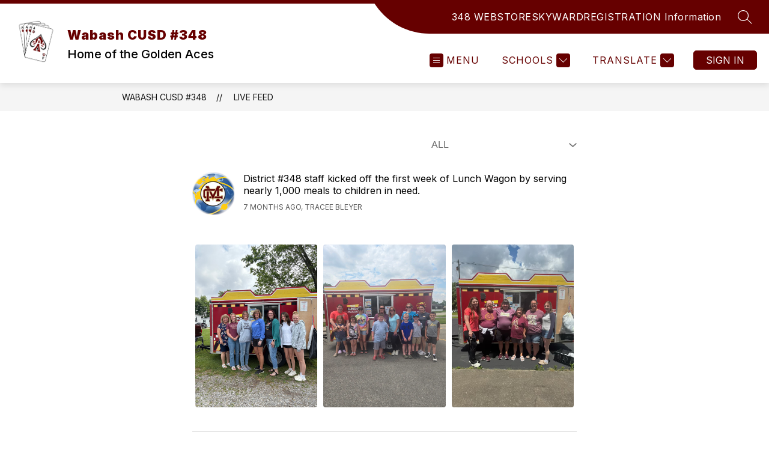

--- FILE ---
content_type: text/javascript
request_url: https://cmsv2-static-cdn-prod.apptegy.net/static_js/9d07cd8ee85536828d2b5ee3493a281c4d310540/_nuxt/CnJTxCPf.js
body_size: 1731
content:
import k from"./ygRL_uKs.js";import{_ as T,e as i,d as o,f as h,g as r,h as c,b as u,w as I,v as M,F as m,r as g,t as p,i as v,m as y,k as V,L as w,n as x,u as z,p as E,q as H,a as R,s as $,x as U}from"./PRfGjfmr.js";import L from"./BJbSM7EE.js";import P from"./B5qWKg1D.js";import q from"./Bq1H0hlO.js";import{c as b}from"./kbvaAP0I.js";import{g as G}from"./CFF0kyv0.js";import{d as j}from"./BbbSm0J7.js";import"./mWVxEBJY.js";import"./3VRIq687.js";const J=j({name:"LiveFeed",components:{tsCol:L,tsRow:P,Breadcrumbs:k,LoadingIndicator:w,Pagination:q},beforeRouteUpdate(e,t,a){(e.query.page_no!==t.query.page_no||e.query.filter_id!==t.query.filter_id||e.query.page_size!==t.query.page_size)&&this.fetchLivefeed(e.query),a()},data(){return{loading:!1,feeds:[],filters:[],bottom:!1,pageNumber:1,totalPages:1,selectedFilter:"",nextPageUrl:""}},async setup(){let e,t;const a=z(),{data:l}=([e,t]=E(()=>H("live-feed",async()=>await b(a,U().query,$().$axios,$().$t))),e=await e,t(),e),n=G(a.state.settings.metadata,"live_feeds",a.getters.getSectionName);return R({...n.metaTitle,meta:n.metaTags}),l.value},computed:{...V(["globals","pathPrefix"]),...y(["getSectionName"]),...y("translation",["getLanguage"])},watch:{"$route.query.page_no":{handler(e,t){e!==t&&window.scrollTo(0,0)}}},methods:{async fetchLivefeed(e){this.loading=!0,this.totalPages=0;const{feeds:t,filters:a,totalPages:l,currentPage:n,selectedFilter:f}=await b(this.$store,e,this.$axios,this.$t);this.feeds=t,this.selectedFilter=f,this.filters=a,this.totalPages=l,this.currentPage=n,this.loading=!1},setDefaultAvatar(e){e.target.src="https://www.apptegy.net/fallback/circled_default_avatar.png"},filterFeeds(){return x({query:{filter_id:this.selectedFilter}})},openLightbox(e,t,a){this.$store.commit("setPrevFocusedElem",e.target),this.$store.commit("setLightBoxCurrentIndex",a),this.$store.commit("openLightbox"),this.$store.commit("setLightboxImages",t)}}},"$gzFx5Fg-3y"),K={id:"live-feed"},O={class:"page-container"},Q={key:0,class:"filter"},W=["aria-label"],X=["value"],Y=["id"],Z={class:"avatar-holder"},ee=["src"],te=["innerHTML"],se={class:"date-author"},ae={key:0,class:"images"},oe={class:"image-wrapper"},ie=["src","alt","onClick"];function re(e,t,a,l,n,f){const F=k,N=w,A=L,C=P,B=q;return o(),i("div",K,[h(F,{crumbs:[{name:e.globals.info.school_name,link:`${e.pathPrefix}/`},{name:e.getSectionName,link:`${e.pathPrefix}/live-feed`}]},null,8,["crumbs"]),r("div",O,[e.filters&&e.filters.length>1?(o(),i("div",Q,[I(r("select",{"onUpdate:modelValue":t[0]||(t[0]=s=>e.selectedFilter=s),name:"filter","aria-label":e.$t("pages.selectLiveFeed"),"data-testid":"filter-trigger-live-feed",onChange:t[1]||(t[1]=(...s)=>e.filterFeeds&&e.filterFeeds(...s))},[(o(!0),i(m,null,g(e.filters,s=>(o(),i("option",{key:s.id,value:s.id},p(s.name),9,X))),128))],40,W),[[M,e.selectedFilter]])])):c("",!0),e.loading?(o(),u(N,{key:1})):(o(!0),i(m,{key:2},g(e.feeds,(s,D)=>(o(),i("div",{id:s.id,key:D,class:"page-container-item"},[r("div",Z,[r("img",{alt:"",src:s.avatar,onError:t[2]||(t[2]=(...d)=>e.setDefaultAvatar&&e.setDefaultAvatar(...d))},null,40,ee)]),r("div",{class:"status",innerHTML:s.status},null,8,te),r("div",se,p(s.time_ago)+", "+p(s.author),1),s.live_feed_images.length>0?(o(),i("div",ae,[h(C,{class:"images-row"},{default:v(()=>[(o(!0),i(m,null,g(s.live_feed_images,(d,_)=>(o(),u(A,{key:_,class:"image-wrapper-container","ts-align":"center"},{default:v(()=>[r("div",oe,[r("img",{src:d.url,alt:d.alt_text,onClick:S=>e.openLightbox(S,s.live_feed_images,_)},null,8,ie)])]),_:2},1024))),128))]),_:2},1024)])):c("",!0)],8,Y))),128)),e.totalPages>1?(o(),u(B,{key:3,"current-page":e.currentPage,"total-pages":e.totalPages},null,8,["current-page","total-pages"])):c("",!0)])])}const he=T(J,[["render",re],["__scopeId","data-v-61582360"]]);export{he as default};
//# sourceMappingURL=CnJTxCPf.js.map
